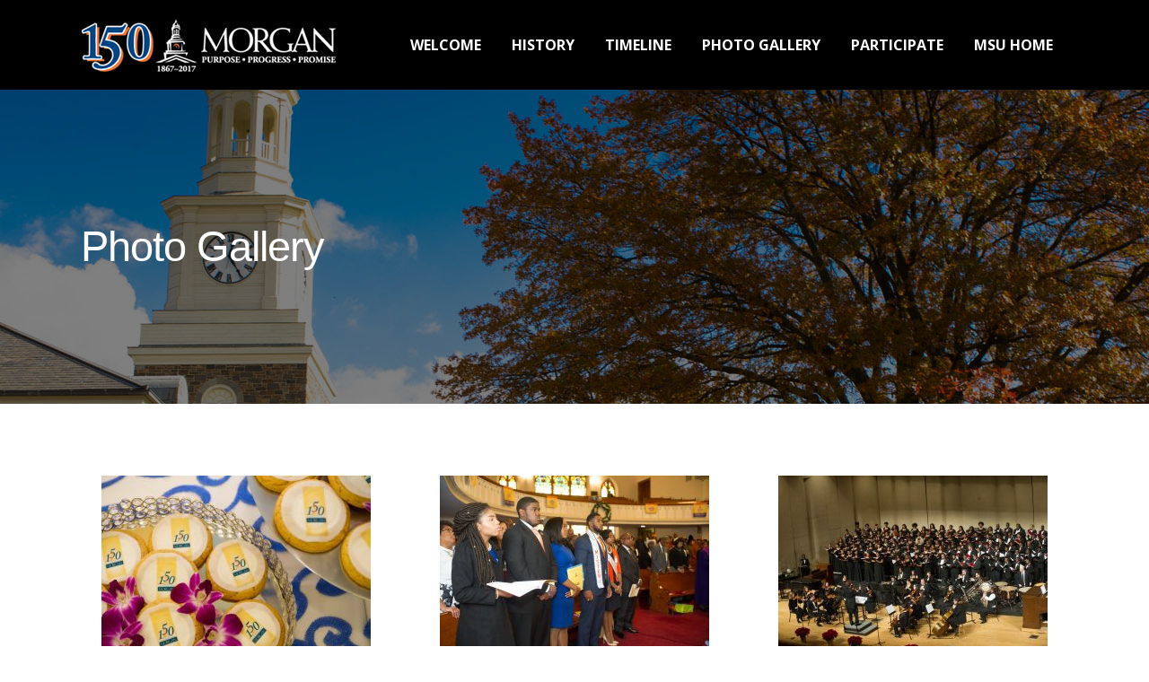

--- FILE ---
content_type: text/html; charset=UTF-8
request_url: https://www2.morgan.edu/150/photo-gallery/
body_size: 12477
content:
	<!DOCTYPE html>
<html lang="en">
<head>
	<meta charset="UTF-8" />
	
				<meta name="viewport" content="width=device-width,initial-scale=1,user-scalable=no">
		
            
                        <link rel="shortcut icon" type="image/x-icon" href="http://www2.morgan.edu/150/wp-content/uploads/2023/11/150-favico-2.jpg">
            <link rel="apple-touch-icon" href="http://www2.morgan.edu/150/wp-content/uploads/2023/11/150-favico-2.jpg"/>
        
	<link rel="profile" href="http://gmpg.org/xfn/11" />
	<link rel="pingback" href="https://www2.morgan.edu/150/xmlrpc.php" />

	<title>150th | Photo Gallery</title>
<meta name='robots' content='max-image-preview:large' />
<link rel='dns-prefetch' href='//fonts.googleapis.com' />
<link rel="alternate" type="application/rss+xml" title="150th &raquo; Feed" href="https://www2.morgan.edu/150/feed/" />
<link rel="alternate" type="application/rss+xml" title="150th &raquo; Comments Feed" href="https://www2.morgan.edu/150/comments/feed/" />
<link rel="alternate" title="oEmbed (JSON)" type="application/json+oembed" href="https://www2.morgan.edu/150/wp-json/oembed/1.0/embed?url=https%3A%2F%2Fwww2.morgan.edu%2F150%2Fphoto-gallery%2F" />
<link rel="alternate" title="oEmbed (XML)" type="text/xml+oembed" href="https://www2.morgan.edu/150/wp-json/oembed/1.0/embed?url=https%3A%2F%2Fwww2.morgan.edu%2F150%2Fphoto-gallery%2F&#038;format=xml" />
<style id='wp-img-auto-sizes-contain-inline-css' type='text/css'>
img:is([sizes=auto i],[sizes^="auto," i]){contain-intrinsic-size:3000px 1500px}
/*# sourceURL=wp-img-auto-sizes-contain-inline-css */
</style>
<link rel='stylesheet' id='layerslider-css' href='https://www2.morgan.edu/150/wp-content/plugins/LayerSlider/assets/static/layerslider/css/layerslider.css?ver=7.7.8' type='text/css' media='all' />
<style id='wp-emoji-styles-inline-css' type='text/css'>

	img.wp-smiley, img.emoji {
		display: inline !important;
		border: none !important;
		box-shadow: none !important;
		height: 1em !important;
		width: 1em !important;
		margin: 0 0.07em !important;
		vertical-align: -0.1em !important;
		background: none !important;
		padding: 0 !important;
	}
/*# sourceURL=wp-emoji-styles-inline-css */
</style>
<style id='wp-block-library-inline-css' type='text/css'>
:root{--wp-block-synced-color:#7a00df;--wp-block-synced-color--rgb:122,0,223;--wp-bound-block-color:var(--wp-block-synced-color);--wp-editor-canvas-background:#ddd;--wp-admin-theme-color:#007cba;--wp-admin-theme-color--rgb:0,124,186;--wp-admin-theme-color-darker-10:#006ba1;--wp-admin-theme-color-darker-10--rgb:0,107,160.5;--wp-admin-theme-color-darker-20:#005a87;--wp-admin-theme-color-darker-20--rgb:0,90,135;--wp-admin-border-width-focus:2px}@media (min-resolution:192dpi){:root{--wp-admin-border-width-focus:1.5px}}.wp-element-button{cursor:pointer}:root .has-very-light-gray-background-color{background-color:#eee}:root .has-very-dark-gray-background-color{background-color:#313131}:root .has-very-light-gray-color{color:#eee}:root .has-very-dark-gray-color{color:#313131}:root .has-vivid-green-cyan-to-vivid-cyan-blue-gradient-background{background:linear-gradient(135deg,#00d084,#0693e3)}:root .has-purple-crush-gradient-background{background:linear-gradient(135deg,#34e2e4,#4721fb 50%,#ab1dfe)}:root .has-hazy-dawn-gradient-background{background:linear-gradient(135deg,#faaca8,#dad0ec)}:root .has-subdued-olive-gradient-background{background:linear-gradient(135deg,#fafae1,#67a671)}:root .has-atomic-cream-gradient-background{background:linear-gradient(135deg,#fdd79a,#004a59)}:root .has-nightshade-gradient-background{background:linear-gradient(135deg,#330968,#31cdcf)}:root .has-midnight-gradient-background{background:linear-gradient(135deg,#020381,#2874fc)}:root{--wp--preset--font-size--normal:16px;--wp--preset--font-size--huge:42px}.has-regular-font-size{font-size:1em}.has-larger-font-size{font-size:2.625em}.has-normal-font-size{font-size:var(--wp--preset--font-size--normal)}.has-huge-font-size{font-size:var(--wp--preset--font-size--huge)}.has-text-align-center{text-align:center}.has-text-align-left{text-align:left}.has-text-align-right{text-align:right}.has-fit-text{white-space:nowrap!important}#end-resizable-editor-section{display:none}.aligncenter{clear:both}.items-justified-left{justify-content:flex-start}.items-justified-center{justify-content:center}.items-justified-right{justify-content:flex-end}.items-justified-space-between{justify-content:space-between}.screen-reader-text{border:0;clip-path:inset(50%);height:1px;margin:-1px;overflow:hidden;padding:0;position:absolute;width:1px;word-wrap:normal!important}.screen-reader-text:focus{background-color:#ddd;clip-path:none;color:#444;display:block;font-size:1em;height:auto;left:5px;line-height:normal;padding:15px 23px 14px;text-decoration:none;top:5px;width:auto;z-index:100000}html :where(.has-border-color){border-style:solid}html :where([style*=border-top-color]){border-top-style:solid}html :where([style*=border-right-color]){border-right-style:solid}html :where([style*=border-bottom-color]){border-bottom-style:solid}html :where([style*=border-left-color]){border-left-style:solid}html :where([style*=border-width]){border-style:solid}html :where([style*=border-top-width]){border-top-style:solid}html :where([style*=border-right-width]){border-right-style:solid}html :where([style*=border-bottom-width]){border-bottom-style:solid}html :where([style*=border-left-width]){border-left-style:solid}html :where(img[class*=wp-image-]){height:auto;max-width:100%}:where(figure){margin:0 0 1em}html :where(.is-position-sticky){--wp-admin--admin-bar--position-offset:var(--wp-admin--admin-bar--height,0px)}@media screen and (max-width:600px){html :where(.is-position-sticky){--wp-admin--admin-bar--position-offset:0px}}

/*# sourceURL=wp-block-library-inline-css */
</style><style id='wp-block-image-inline-css' type='text/css'>
.wp-block-image>a,.wp-block-image>figure>a{display:inline-block}.wp-block-image img{box-sizing:border-box;height:auto;max-width:100%;vertical-align:bottom}@media not (prefers-reduced-motion){.wp-block-image img.hide{visibility:hidden}.wp-block-image img.show{animation:show-content-image .4s}}.wp-block-image[style*=border-radius] img,.wp-block-image[style*=border-radius]>a{border-radius:inherit}.wp-block-image.has-custom-border img{box-sizing:border-box}.wp-block-image.aligncenter{text-align:center}.wp-block-image.alignfull>a,.wp-block-image.alignwide>a{width:100%}.wp-block-image.alignfull img,.wp-block-image.alignwide img{height:auto;width:100%}.wp-block-image .aligncenter,.wp-block-image .alignleft,.wp-block-image .alignright,.wp-block-image.aligncenter,.wp-block-image.alignleft,.wp-block-image.alignright{display:table}.wp-block-image .aligncenter>figcaption,.wp-block-image .alignleft>figcaption,.wp-block-image .alignright>figcaption,.wp-block-image.aligncenter>figcaption,.wp-block-image.alignleft>figcaption,.wp-block-image.alignright>figcaption{caption-side:bottom;display:table-caption}.wp-block-image .alignleft{float:left;margin:.5em 1em .5em 0}.wp-block-image .alignright{float:right;margin:.5em 0 .5em 1em}.wp-block-image .aligncenter{margin-left:auto;margin-right:auto}.wp-block-image :where(figcaption){margin-bottom:1em;margin-top:.5em}.wp-block-image.is-style-circle-mask img{border-radius:9999px}@supports ((-webkit-mask-image:none) or (mask-image:none)) or (-webkit-mask-image:none){.wp-block-image.is-style-circle-mask img{border-radius:0;-webkit-mask-image:url('data:image/svg+xml;utf8,<svg viewBox="0 0 100 100" xmlns="http://www.w3.org/2000/svg"><circle cx="50" cy="50" r="50"/></svg>');mask-image:url('data:image/svg+xml;utf8,<svg viewBox="0 0 100 100" xmlns="http://www.w3.org/2000/svg"><circle cx="50" cy="50" r="50"/></svg>');mask-mode:alpha;-webkit-mask-position:center;mask-position:center;-webkit-mask-repeat:no-repeat;mask-repeat:no-repeat;-webkit-mask-size:contain;mask-size:contain}}:root :where(.wp-block-image.is-style-rounded img,.wp-block-image .is-style-rounded img){border-radius:9999px}.wp-block-image figure{margin:0}.wp-lightbox-container{display:flex;flex-direction:column;position:relative}.wp-lightbox-container img{cursor:zoom-in}.wp-lightbox-container img:hover+button{opacity:1}.wp-lightbox-container button{align-items:center;backdrop-filter:blur(16px) saturate(180%);background-color:#5a5a5a40;border:none;border-radius:4px;cursor:zoom-in;display:flex;height:20px;justify-content:center;opacity:0;padding:0;position:absolute;right:16px;text-align:center;top:16px;width:20px;z-index:100}@media not (prefers-reduced-motion){.wp-lightbox-container button{transition:opacity .2s ease}}.wp-lightbox-container button:focus-visible{outline:3px auto #5a5a5a40;outline:3px auto -webkit-focus-ring-color;outline-offset:3px}.wp-lightbox-container button:hover{cursor:pointer;opacity:1}.wp-lightbox-container button:focus{opacity:1}.wp-lightbox-container button:focus,.wp-lightbox-container button:hover,.wp-lightbox-container button:not(:hover):not(:active):not(.has-background){background-color:#5a5a5a40;border:none}.wp-lightbox-overlay{box-sizing:border-box;cursor:zoom-out;height:100vh;left:0;overflow:hidden;position:fixed;top:0;visibility:hidden;width:100%;z-index:100000}.wp-lightbox-overlay .close-button{align-items:center;cursor:pointer;display:flex;justify-content:center;min-height:40px;min-width:40px;padding:0;position:absolute;right:calc(env(safe-area-inset-right) + 16px);top:calc(env(safe-area-inset-top) + 16px);z-index:5000000}.wp-lightbox-overlay .close-button:focus,.wp-lightbox-overlay .close-button:hover,.wp-lightbox-overlay .close-button:not(:hover):not(:active):not(.has-background){background:none;border:none}.wp-lightbox-overlay .lightbox-image-container{height:var(--wp--lightbox-container-height);left:50%;overflow:hidden;position:absolute;top:50%;transform:translate(-50%,-50%);transform-origin:top left;width:var(--wp--lightbox-container-width);z-index:9999999999}.wp-lightbox-overlay .wp-block-image{align-items:center;box-sizing:border-box;display:flex;height:100%;justify-content:center;margin:0;position:relative;transform-origin:0 0;width:100%;z-index:3000000}.wp-lightbox-overlay .wp-block-image img{height:var(--wp--lightbox-image-height);min-height:var(--wp--lightbox-image-height);min-width:var(--wp--lightbox-image-width);width:var(--wp--lightbox-image-width)}.wp-lightbox-overlay .wp-block-image figcaption{display:none}.wp-lightbox-overlay button{background:none;border:none}.wp-lightbox-overlay .scrim{background-color:#fff;height:100%;opacity:.9;position:absolute;width:100%;z-index:2000000}.wp-lightbox-overlay.active{visibility:visible}@media not (prefers-reduced-motion){.wp-lightbox-overlay.active{animation:turn-on-visibility .25s both}.wp-lightbox-overlay.active img{animation:turn-on-visibility .35s both}.wp-lightbox-overlay.show-closing-animation:not(.active){animation:turn-off-visibility .35s both}.wp-lightbox-overlay.show-closing-animation:not(.active) img{animation:turn-off-visibility .25s both}.wp-lightbox-overlay.zoom.active{animation:none;opacity:1;visibility:visible}.wp-lightbox-overlay.zoom.active .lightbox-image-container{animation:lightbox-zoom-in .4s}.wp-lightbox-overlay.zoom.active .lightbox-image-container img{animation:none}.wp-lightbox-overlay.zoom.active .scrim{animation:turn-on-visibility .4s forwards}.wp-lightbox-overlay.zoom.show-closing-animation:not(.active){animation:none}.wp-lightbox-overlay.zoom.show-closing-animation:not(.active) .lightbox-image-container{animation:lightbox-zoom-out .4s}.wp-lightbox-overlay.zoom.show-closing-animation:not(.active) .lightbox-image-container img{animation:none}.wp-lightbox-overlay.zoom.show-closing-animation:not(.active) .scrim{animation:turn-off-visibility .4s forwards}}@keyframes show-content-image{0%{visibility:hidden}99%{visibility:hidden}to{visibility:visible}}@keyframes turn-on-visibility{0%{opacity:0}to{opacity:1}}@keyframes turn-off-visibility{0%{opacity:1;visibility:visible}99%{opacity:0;visibility:visible}to{opacity:0;visibility:hidden}}@keyframes lightbox-zoom-in{0%{transform:translate(calc((-100vw + var(--wp--lightbox-scrollbar-width))/2 + var(--wp--lightbox-initial-left-position)),calc(-50vh + var(--wp--lightbox-initial-top-position))) scale(var(--wp--lightbox-scale))}to{transform:translate(-50%,-50%) scale(1)}}@keyframes lightbox-zoom-out{0%{transform:translate(-50%,-50%) scale(1);visibility:visible}99%{visibility:visible}to{transform:translate(calc((-100vw + var(--wp--lightbox-scrollbar-width))/2 + var(--wp--lightbox-initial-left-position)),calc(-50vh + var(--wp--lightbox-initial-top-position))) scale(var(--wp--lightbox-scale));visibility:hidden}}
/*# sourceURL=https://www2.morgan.edu/150/wp-includes/blocks/image/style.min.css */
</style>
<style id='wp-block-paragraph-inline-css' type='text/css'>
.is-small-text{font-size:.875em}.is-regular-text{font-size:1em}.is-large-text{font-size:2.25em}.is-larger-text{font-size:3em}.has-drop-cap:not(:focus):first-letter{float:left;font-size:8.4em;font-style:normal;font-weight:100;line-height:.68;margin:.05em .1em 0 0;text-transform:uppercase}body.rtl .has-drop-cap:not(:focus):first-letter{float:none;margin-left:.1em}p.has-drop-cap.has-background{overflow:hidden}:root :where(p.has-background){padding:1.25em 2.375em}:where(p.has-text-color:not(.has-link-color)) a{color:inherit}p.has-text-align-left[style*="writing-mode:vertical-lr"],p.has-text-align-right[style*="writing-mode:vertical-rl"]{rotate:180deg}
/*# sourceURL=https://www2.morgan.edu/150/wp-includes/blocks/paragraph/style.min.css */
</style>
<style id='wp-block-spacer-inline-css' type='text/css'>
.wp-block-spacer{clear:both}
/*# sourceURL=https://www2.morgan.edu/150/wp-includes/blocks/spacer/style.min.css */
</style>
<style id='global-styles-inline-css' type='text/css'>
:root{--wp--preset--aspect-ratio--square: 1;--wp--preset--aspect-ratio--4-3: 4/3;--wp--preset--aspect-ratio--3-4: 3/4;--wp--preset--aspect-ratio--3-2: 3/2;--wp--preset--aspect-ratio--2-3: 2/3;--wp--preset--aspect-ratio--16-9: 16/9;--wp--preset--aspect-ratio--9-16: 9/16;--wp--preset--color--black: #000000;--wp--preset--color--cyan-bluish-gray: #abb8c3;--wp--preset--color--white: #ffffff;--wp--preset--color--pale-pink: #f78da7;--wp--preset--color--vivid-red: #cf2e2e;--wp--preset--color--luminous-vivid-orange: #ff6900;--wp--preset--color--luminous-vivid-amber: #fcb900;--wp--preset--color--light-green-cyan: #7bdcb5;--wp--preset--color--vivid-green-cyan: #00d084;--wp--preset--color--pale-cyan-blue: #8ed1fc;--wp--preset--color--vivid-cyan-blue: #0693e3;--wp--preset--color--vivid-purple: #9b51e0;--wp--preset--gradient--vivid-cyan-blue-to-vivid-purple: linear-gradient(135deg,rgb(6,147,227) 0%,rgb(155,81,224) 100%);--wp--preset--gradient--light-green-cyan-to-vivid-green-cyan: linear-gradient(135deg,rgb(122,220,180) 0%,rgb(0,208,130) 100%);--wp--preset--gradient--luminous-vivid-amber-to-luminous-vivid-orange: linear-gradient(135deg,rgb(252,185,0) 0%,rgb(255,105,0) 100%);--wp--preset--gradient--luminous-vivid-orange-to-vivid-red: linear-gradient(135deg,rgb(255,105,0) 0%,rgb(207,46,46) 100%);--wp--preset--gradient--very-light-gray-to-cyan-bluish-gray: linear-gradient(135deg,rgb(238,238,238) 0%,rgb(169,184,195) 100%);--wp--preset--gradient--cool-to-warm-spectrum: linear-gradient(135deg,rgb(74,234,220) 0%,rgb(151,120,209) 20%,rgb(207,42,186) 40%,rgb(238,44,130) 60%,rgb(251,105,98) 80%,rgb(254,248,76) 100%);--wp--preset--gradient--blush-light-purple: linear-gradient(135deg,rgb(255,206,236) 0%,rgb(152,150,240) 100%);--wp--preset--gradient--blush-bordeaux: linear-gradient(135deg,rgb(254,205,165) 0%,rgb(254,45,45) 50%,rgb(107,0,62) 100%);--wp--preset--gradient--luminous-dusk: linear-gradient(135deg,rgb(255,203,112) 0%,rgb(199,81,192) 50%,rgb(65,88,208) 100%);--wp--preset--gradient--pale-ocean: linear-gradient(135deg,rgb(255,245,203) 0%,rgb(182,227,212) 50%,rgb(51,167,181) 100%);--wp--preset--gradient--electric-grass: linear-gradient(135deg,rgb(202,248,128) 0%,rgb(113,206,126) 100%);--wp--preset--gradient--midnight: linear-gradient(135deg,rgb(2,3,129) 0%,rgb(40,116,252) 100%);--wp--preset--font-size--small: 13px;--wp--preset--font-size--medium: 20px;--wp--preset--font-size--large: 36px;--wp--preset--font-size--x-large: 42px;--wp--preset--spacing--20: 0.44rem;--wp--preset--spacing--30: 0.67rem;--wp--preset--spacing--40: 1rem;--wp--preset--spacing--50: 1.5rem;--wp--preset--spacing--60: 2.25rem;--wp--preset--spacing--70: 3.38rem;--wp--preset--spacing--80: 5.06rem;--wp--preset--shadow--natural: 6px 6px 9px rgba(0, 0, 0, 0.2);--wp--preset--shadow--deep: 12px 12px 50px rgba(0, 0, 0, 0.4);--wp--preset--shadow--sharp: 6px 6px 0px rgba(0, 0, 0, 0.2);--wp--preset--shadow--outlined: 6px 6px 0px -3px rgb(255, 255, 255), 6px 6px rgb(0, 0, 0);--wp--preset--shadow--crisp: 6px 6px 0px rgb(0, 0, 0);}:where(.is-layout-flex){gap: 0.5em;}:where(.is-layout-grid){gap: 0.5em;}body .is-layout-flex{display: flex;}.is-layout-flex{flex-wrap: wrap;align-items: center;}.is-layout-flex > :is(*, div){margin: 0;}body .is-layout-grid{display: grid;}.is-layout-grid > :is(*, div){margin: 0;}:where(.wp-block-columns.is-layout-flex){gap: 2em;}:where(.wp-block-columns.is-layout-grid){gap: 2em;}:where(.wp-block-post-template.is-layout-flex){gap: 1.25em;}:where(.wp-block-post-template.is-layout-grid){gap: 1.25em;}.has-black-color{color: var(--wp--preset--color--black) !important;}.has-cyan-bluish-gray-color{color: var(--wp--preset--color--cyan-bluish-gray) !important;}.has-white-color{color: var(--wp--preset--color--white) !important;}.has-pale-pink-color{color: var(--wp--preset--color--pale-pink) !important;}.has-vivid-red-color{color: var(--wp--preset--color--vivid-red) !important;}.has-luminous-vivid-orange-color{color: var(--wp--preset--color--luminous-vivid-orange) !important;}.has-luminous-vivid-amber-color{color: var(--wp--preset--color--luminous-vivid-amber) !important;}.has-light-green-cyan-color{color: var(--wp--preset--color--light-green-cyan) !important;}.has-vivid-green-cyan-color{color: var(--wp--preset--color--vivid-green-cyan) !important;}.has-pale-cyan-blue-color{color: var(--wp--preset--color--pale-cyan-blue) !important;}.has-vivid-cyan-blue-color{color: var(--wp--preset--color--vivid-cyan-blue) !important;}.has-vivid-purple-color{color: var(--wp--preset--color--vivid-purple) !important;}.has-black-background-color{background-color: var(--wp--preset--color--black) !important;}.has-cyan-bluish-gray-background-color{background-color: var(--wp--preset--color--cyan-bluish-gray) !important;}.has-white-background-color{background-color: var(--wp--preset--color--white) !important;}.has-pale-pink-background-color{background-color: var(--wp--preset--color--pale-pink) !important;}.has-vivid-red-background-color{background-color: var(--wp--preset--color--vivid-red) !important;}.has-luminous-vivid-orange-background-color{background-color: var(--wp--preset--color--luminous-vivid-orange) !important;}.has-luminous-vivid-amber-background-color{background-color: var(--wp--preset--color--luminous-vivid-amber) !important;}.has-light-green-cyan-background-color{background-color: var(--wp--preset--color--light-green-cyan) !important;}.has-vivid-green-cyan-background-color{background-color: var(--wp--preset--color--vivid-green-cyan) !important;}.has-pale-cyan-blue-background-color{background-color: var(--wp--preset--color--pale-cyan-blue) !important;}.has-vivid-cyan-blue-background-color{background-color: var(--wp--preset--color--vivid-cyan-blue) !important;}.has-vivid-purple-background-color{background-color: var(--wp--preset--color--vivid-purple) !important;}.has-black-border-color{border-color: var(--wp--preset--color--black) !important;}.has-cyan-bluish-gray-border-color{border-color: var(--wp--preset--color--cyan-bluish-gray) !important;}.has-white-border-color{border-color: var(--wp--preset--color--white) !important;}.has-pale-pink-border-color{border-color: var(--wp--preset--color--pale-pink) !important;}.has-vivid-red-border-color{border-color: var(--wp--preset--color--vivid-red) !important;}.has-luminous-vivid-orange-border-color{border-color: var(--wp--preset--color--luminous-vivid-orange) !important;}.has-luminous-vivid-amber-border-color{border-color: var(--wp--preset--color--luminous-vivid-amber) !important;}.has-light-green-cyan-border-color{border-color: var(--wp--preset--color--light-green-cyan) !important;}.has-vivid-green-cyan-border-color{border-color: var(--wp--preset--color--vivid-green-cyan) !important;}.has-pale-cyan-blue-border-color{border-color: var(--wp--preset--color--pale-cyan-blue) !important;}.has-vivid-cyan-blue-border-color{border-color: var(--wp--preset--color--vivid-cyan-blue) !important;}.has-vivid-purple-border-color{border-color: var(--wp--preset--color--vivid-purple) !important;}.has-vivid-cyan-blue-to-vivid-purple-gradient-background{background: var(--wp--preset--gradient--vivid-cyan-blue-to-vivid-purple) !important;}.has-light-green-cyan-to-vivid-green-cyan-gradient-background{background: var(--wp--preset--gradient--light-green-cyan-to-vivid-green-cyan) !important;}.has-luminous-vivid-amber-to-luminous-vivid-orange-gradient-background{background: var(--wp--preset--gradient--luminous-vivid-amber-to-luminous-vivid-orange) !important;}.has-luminous-vivid-orange-to-vivid-red-gradient-background{background: var(--wp--preset--gradient--luminous-vivid-orange-to-vivid-red) !important;}.has-very-light-gray-to-cyan-bluish-gray-gradient-background{background: var(--wp--preset--gradient--very-light-gray-to-cyan-bluish-gray) !important;}.has-cool-to-warm-spectrum-gradient-background{background: var(--wp--preset--gradient--cool-to-warm-spectrum) !important;}.has-blush-light-purple-gradient-background{background: var(--wp--preset--gradient--blush-light-purple) !important;}.has-blush-bordeaux-gradient-background{background: var(--wp--preset--gradient--blush-bordeaux) !important;}.has-luminous-dusk-gradient-background{background: var(--wp--preset--gradient--luminous-dusk) !important;}.has-pale-ocean-gradient-background{background: var(--wp--preset--gradient--pale-ocean) !important;}.has-electric-grass-gradient-background{background: var(--wp--preset--gradient--electric-grass) !important;}.has-midnight-gradient-background{background: var(--wp--preset--gradient--midnight) !important;}.has-small-font-size{font-size: var(--wp--preset--font-size--small) !important;}.has-medium-font-size{font-size: var(--wp--preset--font-size--medium) !important;}.has-large-font-size{font-size: var(--wp--preset--font-size--large) !important;}.has-x-large-font-size{font-size: var(--wp--preset--font-size--x-large) !important;}
/*# sourceURL=global-styles-inline-css */
</style>

<style id='classic-theme-styles-inline-css' type='text/css'>
/*! This file is auto-generated */
.wp-block-button__link{color:#fff;background-color:#32373c;border-radius:9999px;box-shadow:none;text-decoration:none;padding:calc(.667em + 2px) calc(1.333em + 2px);font-size:1.125em}.wp-block-file__button{background:#32373c;color:#fff;text-decoration:none}
/*# sourceURL=/wp-includes/css/classic-themes.min.css */
</style>
<link rel='stylesheet' id='mediaelement-css' href='https://www2.morgan.edu/150/wp-includes/js/mediaelement/mediaelementplayer-legacy.min.css?ver=4.2.17' type='text/css' media='all' />
<link rel='stylesheet' id='wp-mediaelement-css' href='https://www2.morgan.edu/150/wp-includes/js/mediaelement/wp-mediaelement.min.css?ver=6.9' type='text/css' media='all' />
<link rel='stylesheet' id='bridge-default-style-css' href='https://www2.morgan.edu/150/wp-content/themes/50by25_18-1/style.css?ver=6.9' type='text/css' media='all' />
<link rel='stylesheet' id='bridge-qode-font_awesome-css' href='https://www2.morgan.edu/150/wp-content/themes/50by25_18-1/css/font-awesome/css/font-awesome.min.css?ver=6.9' type='text/css' media='all' />
<link rel='stylesheet' id='bridge-qode-font_elegant-css' href='https://www2.morgan.edu/150/wp-content/themes/50by25_18-1/css/elegant-icons/style.min.css?ver=6.9' type='text/css' media='all' />
<link rel='stylesheet' id='bridge-qode-linea_icons-css' href='https://www2.morgan.edu/150/wp-content/themes/50by25_18-1/css/linea-icons/style.css?ver=6.9' type='text/css' media='all' />
<link rel='stylesheet' id='bridge-qode-dripicons-css' href='https://www2.morgan.edu/150/wp-content/themes/50by25_18-1/css/dripicons/dripicons.css?ver=6.9' type='text/css' media='all' />
<link rel='stylesheet' id='bridge-stylesheet-css' href='https://www2.morgan.edu/150/wp-content/themes/50by25_18-1/css/stylesheet.min.css?ver=6.9' type='text/css' media='all' />
<style id='bridge-stylesheet-inline-css' type='text/css'>
   .page-id-87.disabled_footer_top .footer_top_holder, .page-id-87.disabled_footer_bottom .footer_bottom_holder { display: none;}


/*# sourceURL=bridge-stylesheet-inline-css */
</style>
<link rel='stylesheet' id='bridge-print-css' href='https://www2.morgan.edu/150/wp-content/themes/50by25_18-1/css/print.css?ver=6.9' type='text/css' media='all' />
<link rel='stylesheet' id='bridge-style-dynamic-css' href='https://www2.morgan.edu/150/wp-content/themes/50by25_18-1/css/style_dynamic_callback.php?ver=6.9' type='text/css' media='all' />
<link rel='stylesheet' id='bridge-responsive-css' href='https://www2.morgan.edu/150/wp-content/themes/50by25_18-1/css/responsive.min.css?ver=6.9' type='text/css' media='all' />
<link rel='stylesheet' id='bridge-style-dynamic-responsive-css' href='https://www2.morgan.edu/150/wp-content/themes/50by25_18-1/css/style_dynamic_responsive_callback.php?ver=6.9' type='text/css' media='all' />
<link rel='stylesheet' id='js_composer_front-css' href='https://www2.morgan.edu/150/wp-content/plugins/js_composer/assets/css/js_composer.min.css?ver=6.3.0' type='text/css' media='all' />
<link rel='stylesheet' id='bridge-style-handle-google-fonts-css' href='https://fonts.googleapis.com/css?family=Raleway%3A100%2C200%2C300%2C400%2C500%2C600%2C700%2C800%2C900%2C300italic%2C400italic%2C700italic%7COpen+Sans%3A100%2C200%2C300%2C400%2C500%2C600%2C700%2C800%2C900%2C300italic%2C400italic%2C700italic&#038;subset=latin%2Clatin-ext&#038;ver=1.0.0' type='text/css' media='all' />
<script type="text/javascript" src="https://www2.morgan.edu/150/wp-includes/js/jquery/jquery.min.js?ver=3.7.1" id="jquery-core-js"></script>
<script type="text/javascript" src="https://www2.morgan.edu/150/wp-includes/js/jquery/jquery-migrate.min.js?ver=3.4.1" id="jquery-migrate-js"></script>
<script type="text/javascript" id="layerslider-utils-js-extra">
/* <![CDATA[ */
var LS_Meta = {"v":"7.7.8","fixGSAP":"1"};
//# sourceURL=layerslider-utils-js-extra
/* ]]> */
</script>
<script type="text/javascript" src="https://www2.morgan.edu/150/wp-content/plugins/LayerSlider/assets/static/layerslider/js/layerslider.utils.js?ver=7.7.8" id="layerslider-utils-js"></script>
<script type="text/javascript" src="https://www2.morgan.edu/150/wp-content/plugins/LayerSlider/assets/static/layerslider/js/layerslider.kreaturamedia.jquery.js?ver=7.7.8" id="layerslider-js"></script>
<script type="text/javascript" src="https://www2.morgan.edu/150/wp-content/plugins/LayerSlider/assets/static/layerslider/js/layerslider.transitions.js?ver=7.7.8" id="layerslider-transitions-js"></script>
<meta name="generator" content="Powered by LayerSlider 7.7.8 - Build Heros, Sliders, and Popups. Create Animations and Beautiful, Rich Web Content as Easy as Never Before on WordPress." />
<!-- LayerSlider updates and docs at: https://layerslider.com -->
<link rel="https://api.w.org/" href="https://www2.morgan.edu/150/wp-json/" /><link rel="alternate" title="JSON" type="application/json" href="https://www2.morgan.edu/150/wp-json/wp/v2/pages/87" /><link rel="EditURI" type="application/rsd+xml" title="RSD" href="https://www2.morgan.edu/150/xmlrpc.php?rsd" />
<meta name="generator" content="WordPress 6.9" />
<link rel="canonical" href="https://www2.morgan.edu/150/photo-gallery/" />
<link rel='shortlink' href='https://www2.morgan.edu/150/?p=87' />
<meta name="generator" content="Powered by WPBakery Page Builder - drag and drop page builder for WordPress."/>
<noscript><style> .wpb_animate_when_almost_visible { opacity: 1; }</style></noscript></head>

<body class="wp-singular page-template-default page page-id-87 page-parent wp-theme-50by25_18-1 bridge-core-1.0.5  qode-theme-ver-18.1 qode-theme-50by25 disabled_footer_top qode_header_in_grid wpb-js-composer js-comp-ver-6.3.0 vc_responsive" itemscope itemtype="http://schema.org/WebPage">




<div class="wrapper">
	<div class="wrapper_inner">

    
		<!-- Google Analytics start -->
				<!-- Google Analytics end -->

		
	<header class=" scroll_header_top_area  regular page_header">
    <div class="header_inner clearfix">
                <div class="header_top_bottom_holder">
            
            <div class="header_bottom clearfix" style='' >
                                <div class="container">
                    <div class="container_inner clearfix">
                                                    
                            <div class="header_inner_left">
                                									<div class="mobile_menu_button">
		<span>
			<i class="qode_icon_font_awesome fa fa-bars " ></i>		</span>
	</div>
                                <div class="logo_wrapper" >
	<div class="q_logo">
		<a itemprop="url" href="https://www2.morgan.edu/150/" >
             <img itemprop="image" class="normal" src="http://www2.morgan.edu/150/wp-content/uploads/2023/11/logo150.png" alt="Logo"> 			 <img itemprop="image" class="light" src="http://www2.morgan.edu/150/wp-content/uploads/2023/11/logo150.png" alt="Logo"/> 			 <img itemprop="image" class="dark" src="http://www2.morgan.edu/150/wp-content/uploads/2023/11/logo150.png" alt="Logo"/> 			 <img itemprop="image" class="sticky" src="http://www2.morgan.edu/150/wp-content/uploads/2023/11/logo150.png" alt="Logo"/> 			 <img itemprop="image" class="mobile" src="http://www2.morgan.edu/150/wp-content/uploads/2023/11/logo150.png" alt="Logo"/> 					</a>
	</div>
	</div>                                                            </div>
                                                                    <div class="header_inner_right">
                                        <div class="side_menu_button_wrapper right">
                                                                                                                                    <div class="side_menu_button">
                                                                                                                                                                                            </div>
                                        </div>
                                    </div>
                                
                                
                                <nav class="main_menu drop_down right">
                                    <ul id="menu-main" class=""><li id="nav-menu-item-23" class="menu-item menu-item-type-custom menu-item-object-custom menu-item-has-children  has_sub narrow"><a href="#" class=""><i class="menu_icon blank fa"></i><span>Welcome</span><span class="plus"></span></a>
<div class="second"><div class="inner"><ul>
	<li id="nav-menu-item-24" class="menu-item menu-item-type-post_type menu-item-object-page "><a href="https://www2.morgan.edu/150/greetings-from-the-president/" class=""><i class="menu_icon blank fa"></i><span>Greetings from the President</span><span class="plus"></span></a></li>
	<li id="nav-menu-item-30" class="menu-item menu-item-type-post_type menu-item-object-page "><a href="https://www2.morgan.edu/150/greetings-from-the-committee/" class=""><i class="menu_icon blank fa"></i><span>Greetings from the Committee</span><span class="plus"></span></a></li>
	<li id="nav-menu-item-33" class="menu-item menu-item-type-post_type menu-item-object-page "><a href="https://www2.morgan.edu/150/planning-committee/" class=""><i class="menu_icon blank fa"></i><span>Planning Committee</span><span class="plus"></span></a></li>
	<li id="nav-menu-item-38" class="menu-item menu-item-type-post_type menu-item-object-page "><a href="https://www2.morgan.edu/150/sponsors/" class=""><i class="menu_icon blank fa"></i><span>Sponsors</span><span class="plus"></span></a></li>
</ul></div></div>
</li>
<li id="nav-menu-item-55" class="menu-item menu-item-type-post_type menu-item-object-page  narrow"><a href="https://www2.morgan.edu/150/history/" class=""><i class="menu_icon blank fa"></i><span>History</span><span class="plus"></span></a></li>
<li id="nav-menu-item-58" class="menu-item menu-item-type-post_type menu-item-object-page  narrow"><a href="https://www2.morgan.edu/150/timeline/" class=""><i class="menu_icon blank fa"></i><span>Timeline</span><span class="plus"></span></a></li>
<li id="nav-menu-item-89" class="menu-item menu-item-type-post_type menu-item-object-page current-menu-item page_item page-item-87 current_page_item active narrow"><a href="https://www2.morgan.edu/150/photo-gallery/" class=" current "><i class="menu_icon blank fa"></i><span>Photo Gallery</span><span class="plus"></span></a></li>
<li id="nav-menu-item-59" class="menu-item menu-item-type-custom menu-item-object-custom menu-item-has-children  has_sub narrow"><a href="#" class=""><i class="menu_icon blank fa"></i><span>Participate</span><span class="plus"></span></a>
<div class="second"><div class="inner"><ul>
	<li id="nav-menu-item-60" class="menu-item menu-item-type-custom menu-item-object-custom "><a href="https://givetomorgan.org/commemorative-brick/" class=""><i class="menu_icon blank fa"></i><span>Brick Campaign</span><span class="plus"></span></a></li>
</ul></div></div>
</li>
<li id="nav-menu-item-61" class="menu-item menu-item-type-custom menu-item-object-custom  narrow"><a href="https://www.morgan.edu/" class=""><i class="menu_icon blank fa"></i><span>MSU Home</span><span class="plus"></span></a></li>
</ul>                                </nav>
                                							    <nav class="mobile_menu">
	<ul id="menu-main-1" class=""><li id="mobile-menu-item-23" class="menu-item menu-item-type-custom menu-item-object-custom menu-item-has-children  has_sub"><a href="#" class=""><span>Welcome</span></a><span class="mobile_arrow"><i class="fa fa-angle-right"></i><i class="fa fa-angle-down"></i></span>
<ul class="sub_menu">
	<li id="mobile-menu-item-24" class="menu-item menu-item-type-post_type menu-item-object-page "><a href="https://www2.morgan.edu/150/greetings-from-the-president/" class=""><span>Greetings from the President</span></a><span class="mobile_arrow"><i class="fa fa-angle-right"></i><i class="fa fa-angle-down"></i></span></li>
	<li id="mobile-menu-item-30" class="menu-item menu-item-type-post_type menu-item-object-page "><a href="https://www2.morgan.edu/150/greetings-from-the-committee/" class=""><span>Greetings from the Committee</span></a><span class="mobile_arrow"><i class="fa fa-angle-right"></i><i class="fa fa-angle-down"></i></span></li>
	<li id="mobile-menu-item-33" class="menu-item menu-item-type-post_type menu-item-object-page "><a href="https://www2.morgan.edu/150/planning-committee/" class=""><span>Planning Committee</span></a><span class="mobile_arrow"><i class="fa fa-angle-right"></i><i class="fa fa-angle-down"></i></span></li>
	<li id="mobile-menu-item-38" class="menu-item menu-item-type-post_type menu-item-object-page "><a href="https://www2.morgan.edu/150/sponsors/" class=""><span>Sponsors</span></a><span class="mobile_arrow"><i class="fa fa-angle-right"></i><i class="fa fa-angle-down"></i></span></li>
</ul>
</li>
<li id="mobile-menu-item-55" class="menu-item menu-item-type-post_type menu-item-object-page "><a href="https://www2.morgan.edu/150/history/" class=""><span>History</span></a><span class="mobile_arrow"><i class="fa fa-angle-right"></i><i class="fa fa-angle-down"></i></span></li>
<li id="mobile-menu-item-58" class="menu-item menu-item-type-post_type menu-item-object-page "><a href="https://www2.morgan.edu/150/timeline/" class=""><span>Timeline</span></a><span class="mobile_arrow"><i class="fa fa-angle-right"></i><i class="fa fa-angle-down"></i></span></li>
<li id="mobile-menu-item-89" class="menu-item menu-item-type-post_type menu-item-object-page current-menu-item page_item page-item-87 current_page_item active"><a href="https://www2.morgan.edu/150/photo-gallery/" class=" current "><span>Photo Gallery</span></a><span class="mobile_arrow"><i class="fa fa-angle-right"></i><i class="fa fa-angle-down"></i></span></li>
<li id="mobile-menu-item-59" class="menu-item menu-item-type-custom menu-item-object-custom menu-item-has-children  has_sub"><a href="#" class=""><span>Participate</span></a><span class="mobile_arrow"><i class="fa fa-angle-right"></i><i class="fa fa-angle-down"></i></span>
<ul class="sub_menu">
	<li id="mobile-menu-item-60" class="menu-item menu-item-type-custom menu-item-object-custom "><a href="https://givetomorgan.org/commemorative-brick/" class=""><span>Brick Campaign</span></a><span class="mobile_arrow"><i class="fa fa-angle-right"></i><i class="fa fa-angle-down"></i></span></li>
</ul>
</li>
<li id="mobile-menu-item-61" class="menu-item menu-item-type-custom menu-item-object-custom "><a href="https://www.morgan.edu/" class=""><span>MSU Home</span></a><span class="mobile_arrow"><i class="fa fa-angle-right"></i><i class="fa fa-angle-down"></i></span></li>
</ul></nav>                                                                                        </div>
                    </div>
                                    </div>
            </div>
        </div>
</header>	
	
    
    
    <div class="content ">
        <div class="content_inner  ">
    			<div class="title_outer title_without_animation"    data-height="450">
		<div class="title title_size_large  position_left  has_background" style="background-size:1920px auto;background-image:url(http://www2.morgan.edu/150/wp-content/uploads/2023/11/gen_holmes.jpg);height:450px;">
			<div class="image not_responsive"><img itemprop="image" src="http://www2.morgan.edu/150/wp-content/uploads/2023/11/gen_holmes.jpg" alt="&nbsp;" /> </div>
							<div class="title_overlay" style="background-image:url('http://www2.morgan.edu/150/wp-content/uploads/2023/11/overlay-50.png');"></div>
										<div class="title_holder"  style="padding-top:100px;height:350px;">
					<div class="container">
						<div class="container_inner clearfix">
								<div class="title_subtitle_holder" >
                                                                									<div class="title_subtitle_holder_inner">
																										<h1 ><span>Photo Gallery</span></h1>
																	
																																			</div>
								                                                            </div>
						</div>
					</div>
				</div>
								</div>
			</div>
				<div class="container">
            			<div class="container_inner default_template_holder clearfix page_container_inner" >
																				<div      class="vc_row wpb_row section vc_row-fluid " style=' padding-top:50px; padding-bottom:100px; text-align:left;'><div class=" full_section_inner clearfix"><div class="wpb_column vc_column_container vc_col-sm-4"><div class="vc_column-inner"><div class="wpb_wrapper">
	<div class="wpb_single_image wpb_content_element vc_align_center">
		<div class="wpb_wrapper">
			
			<a href="https://www2.morgan.edu/150/photo-gallery/inaugural-committee-meeting/" target="_self"><div class="vc_single_image-wrapper   vc_box_border_grey"><img fetchpriority="high" decoding="async" width="300" height="200" src="https://www2.morgan.edu/150/wp-content/uploads/kick-off-16-300x200.jpg" class="vc_single_image-img attachment-medium" alt="Inaugural Sesquicentennial Celebration Committee Meeting" srcset="https://www2.morgan.edu/150/wp-content/uploads/kick-off-16-300x200.jpg 300w, https://www2.morgan.edu/150/wp-content/uploads/kick-off-16-1024x682.jpg 1024w, https://www2.morgan.edu/150/wp-content/uploads/kick-off-16-768x511.jpg 768w, https://www2.morgan.edu/150/wp-content/uploads/kick-off-16-1536x1022.jpg 1536w, https://www2.morgan.edu/150/wp-content/uploads/kick-off-16-700x466.jpg 700w, https://www2.morgan.edu/150/wp-content/uploads/kick-off-16.jpg 2048w" sizes="(max-width: 300px) 100vw, 300px" /></div></a>
		</div>
	</div>

	<div class="wpb_text_column wpb_content_element ">
		<div class="wpb_wrapper">
			<p style="text-align: center;">Inaugural Sesquicentennial Celebration Committee Meeting</p>

		</div> 
	</div> </div></div></div><div class="wpb_column vc_column_container vc_col-sm-4"><div class="vc_column-inner"><div class="wpb_wrapper">
	<div class="wpb_single_image wpb_content_element vc_align_center">
		<div class="wpb_wrapper">
			
			<a href="https://www2.morgan.edu/150/photo-gallery/sharp-street/" target="_self"><div class="vc_single_image-wrapper   vc_box_border_grey"><img decoding="async" width="300" height="200" src="https://www2.morgan.edu/150/wp-content/uploads/sharpst-121116_2830-300x200.jpg" class="vc_single_image-img attachment-medium" alt="Sharp Street Memorial United Methodist Church Worship Service" srcset="https://www2.morgan.edu/150/wp-content/uploads/sharpst-121116_2830-300x200.jpg 300w, https://www2.morgan.edu/150/wp-content/uploads/sharpst-121116_2830-1024x681.jpg 1024w, https://www2.morgan.edu/150/wp-content/uploads/sharpst-121116_2830-768x511.jpg 768w, https://www2.morgan.edu/150/wp-content/uploads/sharpst-121116_2830-1536x1022.jpg 1536w, https://www2.morgan.edu/150/wp-content/uploads/sharpst-121116_2830-2048x1363.jpg 2048w, https://www2.morgan.edu/150/wp-content/uploads/sharpst-121116_2830-700x466.jpg 700w" sizes="(max-width: 300px) 100vw, 300px" /></div></a>
		</div>
	</div>

	<div class="wpb_text_column wpb_content_element ">
		<div class="wpb_wrapper">
			<p style="text-align: center;">Sharp Street Memorial United Methodist Church Worship Service</p>

		</div> 
	</div> </div></div></div><div class="wpb_column vc_column_container vc_col-sm-4"><div class="vc_column-inner"><div class="wpb_wrapper">
	<div class="wpb_single_image wpb_content_element vc_align_center">
		<div class="wpb_wrapper">
			
			<a href="https://www2.morgan.edu/150/photo-gallery/christmas-concert/" target="_self"><div class="vc_single_image-wrapper   vc_box_border_grey"><img decoding="async" width="300" height="200" src="https://www2.morgan.edu/150/wp-content/uploads/choirxmas-3134-300x200.jpg" class="vc_single_image-img attachment-medium" alt="MSU Choir Sesquicentennial Christmas Concert" srcset="https://www2.morgan.edu/150/wp-content/uploads/choirxmas-3134-300x200.jpg 300w, https://www2.morgan.edu/150/wp-content/uploads/choirxmas-3134-1024x681.jpg 1024w, https://www2.morgan.edu/150/wp-content/uploads/choirxmas-3134-768x511.jpg 768w, https://www2.morgan.edu/150/wp-content/uploads/choirxmas-3134-1536x1022.jpg 1536w, https://www2.morgan.edu/150/wp-content/uploads/choirxmas-3134-2048x1363.jpg 2048w, https://www2.morgan.edu/150/wp-content/uploads/choirxmas-3134-700x466.jpg 700w" sizes="(max-width: 300px) 100vw, 300px" /></div></a>
		</div>
	</div>

	<div class="wpb_text_column wpb_content_element ">
		<div class="wpb_wrapper">
			<p style="text-align: center;">MSU Choir Sesquicentennial Christmas Concert</p>

		</div> 
	</div> </div></div></div></div></div><div      class="vc_row wpb_row section vc_row-fluid " style=' text-align:left;'><div class=" full_section_inner clearfix"><div class="wpb_column vc_column_container vc_col-sm-4"><div class="vc_column-inner"><div class="wpb_wrapper">
	<div class="wpb_single_image wpb_content_element vc_align_center">
		<div class="wpb_wrapper">
			
			<a href="https://www2.morgan.edu/150/photo-gallery/proclamation-ceremony/" target="_self"><div class="vc_single_image-wrapper   vc_box_border_grey"><img loading="lazy" decoding="async" width="300" height="200" src="https://www2.morgan.edu/150/wp-content/uploads/proclamation-8742-300x200.jpg" class="vc_single_image-img attachment-medium" alt="Christmas Day Proclamation Ceremony" srcset="https://www2.morgan.edu/150/wp-content/uploads/proclamation-8742-300x200.jpg 300w, https://www2.morgan.edu/150/wp-content/uploads/proclamation-8742-1024x683.jpg 1024w, https://www2.morgan.edu/150/wp-content/uploads/proclamation-8742-768x512.jpg 768w, https://www2.morgan.edu/150/wp-content/uploads/proclamation-8742-1536x1024.jpg 1536w, https://www2.morgan.edu/150/wp-content/uploads/proclamation-8742-2048x1365.jpg 2048w, https://www2.morgan.edu/150/wp-content/uploads/proclamation-8742-700x467.jpg 700w" sizes="auto, (max-width: 300px) 100vw, 300px" /></div></a>
		</div>
	</div>

	<div class="wpb_text_column wpb_content_element ">
		<div class="wpb_wrapper">
			<p style="text-align: center;">Inaugural Sesquicentennial Celebration Committee Meeting</p>

		</div> 
	</div> </div></div></div><div class="wpb_column vc_column_container vc_col-sm-4"><div class="vc_column-inner"><div class="wpb_wrapper">
	<div class="wpb_single_image wpb_content_element vc_align_center">
		<div class="wpb_wrapper">
			
			<a href="https://www2.morgan.edu/150/photo-gallery/december-commencement/" target="_self"><div class="vc_single_image-wrapper   vc_box_border_grey"><img loading="lazy" decoding="async" width="300" height="200" src="https://www2.morgan.edu/150/wp-content/uploads/grad2k16dec-7762-300x200.jpg" class="vc_single_image-img attachment-medium" alt="Sesquicentennial December Commencement Exercises" srcset="https://www2.morgan.edu/150/wp-content/uploads/grad2k16dec-7762-300x200.jpg 300w, https://www2.morgan.edu/150/wp-content/uploads/grad2k16dec-7762-1024x683.jpg 1024w, https://www2.morgan.edu/150/wp-content/uploads/grad2k16dec-7762-768x513.jpg 768w, https://www2.morgan.edu/150/wp-content/uploads/grad2k16dec-7762-1536x1025.jpg 1536w, https://www2.morgan.edu/150/wp-content/uploads/grad2k16dec-7762-2048x1367.jpg 2048w, https://www2.morgan.edu/150/wp-content/uploads/grad2k16dec-7762-700x467.jpg 700w" sizes="auto, (max-width: 300px) 100vw, 300px" /></div></a>
		</div>
	</div>

	<div class="wpb_text_column wpb_content_element ">
		<div class="wpb_wrapper">
			<p style="text-align: center;">Sesquicentennial December Commencement Exercises</p>

		</div> 
	</div> </div></div></div><div class="wpb_column vc_column_container vc_col-sm-4"><div class="vc_column-inner"><div class="wpb_wrapper">
	<div class="wpb_single_image wpb_content_element vc_align_center">
		<div class="wpb_wrapper">
			
			<a href="https://www2.morgan.edu/150/photo-gallery/proclamation-morgan-college/" target="_self"><div class="vc_single_image-wrapper   vc_box_border_grey"><img loading="lazy" decoding="async" width="300" height="200" src="https://www2.morgan.edu/150/wp-content/uploads/proc-morgancollege-1-300x200.jpg" class="vc_single_image-img attachment-medium" alt="Proclamation Ceremony–Morgan College" srcset="https://www2.morgan.edu/150/wp-content/uploads/proc-morgancollege-1-300x200.jpg 300w, https://www2.morgan.edu/150/wp-content/uploads/proc-morgancollege-1-1024x683.jpg 1024w, https://www2.morgan.edu/150/wp-content/uploads/proc-morgancollege-1-768x513.jpg 768w, https://www2.morgan.edu/150/wp-content/uploads/proc-morgancollege-1-1536x1025.jpg 1536w, https://www2.morgan.edu/150/wp-content/uploads/proc-morgancollege-1-700x467.jpg 700w, https://www2.morgan.edu/150/wp-content/uploads/proc-morgancollege-1.jpg 1840w" sizes="auto, (max-width: 300px) 100vw, 300px" /></div></a>
		</div>
	</div>

	<div class="wpb_text_column wpb_content_element ">
		<div class="wpb_wrapper">
			<p style="text-align: center;">Proclamation Ceremony–Morgan College</p>

		</div> 
	</div> </div></div></div></div></div><div      class="vc_row wpb_row section vc_row-fluid " style=' text-align:left;'><div class=" full_section_inner clearfix"><div class="wpb_column vc_column_container vc_col-sm-12"><div class="vc_column-inner"><div class="wpb_wrapper"><div class="separator  transparent   " style="height: 50px;"></div>
</div></div></div></div></div>
														 
																				
		</div>
        	</div>
				
	</div>
</div>



	<footer >
		<div class="footer_inner clearfix">
				<div class="footer_top_holder">
            			<div class="footer_top">
								<div class="container">
					<div class="container_inner">
																	<div class="four_columns clearfix">
								<div class="column1 footer_col1">
									<div class="column_inner">
																			</div>
								</div>
								<div class="column2 footer_col2">
									<div class="column_inner">
																			</div>
								</div>
								<div class="column3 footer_col3">
									<div class="column_inner">
																			</div>
								</div>
								<div class="column4 footer_col4">
									<div class="column_inner">
																			</div>
								</div>
							</div>
															</div>
				</div>
							</div>
					</div>
							<div class="footer_bottom_holder">
                								<div class="container">
					<div class="container_inner">
									<div class="footer_bottom">
				<div class="wp-block-image">
<figure class="aligncenter size-full"><img loading="lazy" decoding="async" width="287" height="60" src="http://www2.morgan.edu/150/wp-content/uploads/2023/11/logo150.png" alt="150th logo" class="wp-image-13"/></figure>
</div>
<div style="height:45px" aria-hidden="true" class="wp-block-spacer"></div>

<p class="has-text-align-center">© Morgan State University. All Rights Reserved • <a href="http://www.morgan.edu/accessibility">Accessibility</a></p>
			</div>
									</div>
			</div>
						</div>
				</div>
	</footer>
		
</div>
</div>
<script type="speculationrules">
{"prefetch":[{"source":"document","where":{"and":[{"href_matches":"/150/*"},{"not":{"href_matches":["/150/wp-*.php","/150/wp-admin/*","/150/wp-content/uploads/*","/150/wp-content/*","/150/wp-content/plugins/*","/150/wp-content/themes/50by25_18-1/*","/150/*\\?(.+)"]}},{"not":{"selector_matches":"a[rel~=\"nofollow\"]"}},{"not":{"selector_matches":".no-prefetch, .no-prefetch a"}}]},"eagerness":"conservative"}]}
</script>
<script type="text/html" id="wpb-modifications"></script><script type="text/javascript" src="https://www2.morgan.edu/150/wp-includes/js/jquery/ui/core.min.js?ver=1.13.3" id="jquery-ui-core-js"></script>
<script type="text/javascript" src="https://www2.morgan.edu/150/wp-includes/js/jquery/ui/accordion.min.js?ver=1.13.3" id="jquery-ui-accordion-js"></script>
<script type="text/javascript" src="https://www2.morgan.edu/150/wp-includes/js/jquery/ui/menu.min.js?ver=1.13.3" id="jquery-ui-menu-js"></script>
<script type="text/javascript" src="https://www2.morgan.edu/150/wp-includes/js/dist/dom-ready.min.js?ver=f77871ff7694fffea381" id="wp-dom-ready-js"></script>
<script type="text/javascript" src="https://www2.morgan.edu/150/wp-includes/js/dist/hooks.min.js?ver=dd5603f07f9220ed27f1" id="wp-hooks-js"></script>
<script type="text/javascript" src="https://www2.morgan.edu/150/wp-includes/js/dist/i18n.min.js?ver=c26c3dc7bed366793375" id="wp-i18n-js"></script>
<script type="text/javascript" id="wp-i18n-js-after">
/* <![CDATA[ */
wp.i18n.setLocaleData( { 'text direction\u0004ltr': [ 'ltr' ] } );
//# sourceURL=wp-i18n-js-after
/* ]]> */
</script>
<script type="text/javascript" src="https://www2.morgan.edu/150/wp-includes/js/dist/a11y.min.js?ver=cb460b4676c94bd228ed" id="wp-a11y-js"></script>
<script type="text/javascript" src="https://www2.morgan.edu/150/wp-includes/js/jquery/ui/autocomplete.min.js?ver=1.13.3" id="jquery-ui-autocomplete-js"></script>
<script type="text/javascript" src="https://www2.morgan.edu/150/wp-includes/js/jquery/ui/controlgroup.min.js?ver=1.13.3" id="jquery-ui-controlgroup-js"></script>
<script type="text/javascript" src="https://www2.morgan.edu/150/wp-includes/js/jquery/ui/checkboxradio.min.js?ver=1.13.3" id="jquery-ui-checkboxradio-js"></script>
<script type="text/javascript" src="https://www2.morgan.edu/150/wp-includes/js/jquery/ui/button.min.js?ver=1.13.3" id="jquery-ui-button-js"></script>
<script type="text/javascript" src="https://www2.morgan.edu/150/wp-includes/js/jquery/ui/datepicker.min.js?ver=1.13.3" id="jquery-ui-datepicker-js"></script>
<script type="text/javascript" id="jquery-ui-datepicker-js-after">
/* <![CDATA[ */
jQuery(function(jQuery){jQuery.datepicker.setDefaults({"closeText":"Close","currentText":"Today","monthNames":["January","February","March","April","May","June","July","August","September","October","November","December"],"monthNamesShort":["Jan","Feb","Mar","Apr","May","Jun","Jul","Aug","Sep","Oct","Nov","Dec"],"nextText":"Next","prevText":"Previous","dayNames":["Sunday","Monday","Tuesday","Wednesday","Thursday","Friday","Saturday"],"dayNamesShort":["Sun","Mon","Tue","Wed","Thu","Fri","Sat"],"dayNamesMin":["S","M","T","W","T","F","S"],"dateFormat":"MM d, yy","firstDay":0,"isRTL":false});});
//# sourceURL=jquery-ui-datepicker-js-after
/* ]]> */
</script>
<script type="text/javascript" src="https://www2.morgan.edu/150/wp-includes/js/jquery/ui/mouse.min.js?ver=1.13.3" id="jquery-ui-mouse-js"></script>
<script type="text/javascript" src="https://www2.morgan.edu/150/wp-includes/js/jquery/ui/resizable.min.js?ver=1.13.3" id="jquery-ui-resizable-js"></script>
<script type="text/javascript" src="https://www2.morgan.edu/150/wp-includes/js/jquery/ui/draggable.min.js?ver=1.13.3" id="jquery-ui-draggable-js"></script>
<script type="text/javascript" src="https://www2.morgan.edu/150/wp-includes/js/jquery/ui/dialog.min.js?ver=1.13.3" id="jquery-ui-dialog-js"></script>
<script type="text/javascript" src="https://www2.morgan.edu/150/wp-includes/js/jquery/ui/droppable.min.js?ver=1.13.3" id="jquery-ui-droppable-js"></script>
<script type="text/javascript" src="https://www2.morgan.edu/150/wp-includes/js/jquery/ui/progressbar.min.js?ver=1.13.3" id="jquery-ui-progressbar-js"></script>
<script type="text/javascript" src="https://www2.morgan.edu/150/wp-includes/js/jquery/ui/selectable.min.js?ver=1.13.3" id="jquery-ui-selectable-js"></script>
<script type="text/javascript" src="https://www2.morgan.edu/150/wp-includes/js/jquery/ui/sortable.min.js?ver=1.13.3" id="jquery-ui-sortable-js"></script>
<script type="text/javascript" src="https://www2.morgan.edu/150/wp-includes/js/jquery/ui/slider.min.js?ver=1.13.3" id="jquery-ui-slider-js"></script>
<script type="text/javascript" src="https://www2.morgan.edu/150/wp-includes/js/jquery/ui/spinner.min.js?ver=1.13.3" id="jquery-ui-spinner-js"></script>
<script type="text/javascript" src="https://www2.morgan.edu/150/wp-includes/js/jquery/ui/tooltip.min.js?ver=1.13.3" id="jquery-ui-tooltip-js"></script>
<script type="text/javascript" src="https://www2.morgan.edu/150/wp-includes/js/jquery/ui/tabs.min.js?ver=1.13.3" id="jquery-ui-tabs-js"></script>
<script type="text/javascript" src="https://www2.morgan.edu/150/wp-includes/js/jquery/ui/effect.min.js?ver=1.13.3" id="jquery-effects-core-js"></script>
<script type="text/javascript" src="https://www2.morgan.edu/150/wp-includes/js/jquery/ui/effect-blind.min.js?ver=1.13.3" id="jquery-effects-blind-js"></script>
<script type="text/javascript" src="https://www2.morgan.edu/150/wp-includes/js/jquery/ui/effect-bounce.min.js?ver=1.13.3" id="jquery-effects-bounce-js"></script>
<script type="text/javascript" src="https://www2.morgan.edu/150/wp-includes/js/jquery/ui/effect-clip.min.js?ver=1.13.3" id="jquery-effects-clip-js"></script>
<script type="text/javascript" src="https://www2.morgan.edu/150/wp-includes/js/jquery/ui/effect-drop.min.js?ver=1.13.3" id="jquery-effects-drop-js"></script>
<script type="text/javascript" src="https://www2.morgan.edu/150/wp-includes/js/jquery/ui/effect-explode.min.js?ver=1.13.3" id="jquery-effects-explode-js"></script>
<script type="text/javascript" src="https://www2.morgan.edu/150/wp-includes/js/jquery/ui/effect-fade.min.js?ver=1.13.3" id="jquery-effects-fade-js"></script>
<script type="text/javascript" src="https://www2.morgan.edu/150/wp-includes/js/jquery/ui/effect-fold.min.js?ver=1.13.3" id="jquery-effects-fold-js"></script>
<script type="text/javascript" src="https://www2.morgan.edu/150/wp-includes/js/jquery/ui/effect-highlight.min.js?ver=1.13.3" id="jquery-effects-highlight-js"></script>
<script type="text/javascript" src="https://www2.morgan.edu/150/wp-includes/js/jquery/ui/effect-pulsate.min.js?ver=1.13.3" id="jquery-effects-pulsate-js"></script>
<script type="text/javascript" src="https://www2.morgan.edu/150/wp-includes/js/jquery/ui/effect-size.min.js?ver=1.13.3" id="jquery-effects-size-js"></script>
<script type="text/javascript" src="https://www2.morgan.edu/150/wp-includes/js/jquery/ui/effect-scale.min.js?ver=1.13.3" id="jquery-effects-scale-js"></script>
<script type="text/javascript" src="https://www2.morgan.edu/150/wp-includes/js/jquery/ui/effect-shake.min.js?ver=1.13.3" id="jquery-effects-shake-js"></script>
<script type="text/javascript" src="https://www2.morgan.edu/150/wp-includes/js/jquery/ui/effect-slide.min.js?ver=1.13.3" id="jquery-effects-slide-js"></script>
<script type="text/javascript" src="https://www2.morgan.edu/150/wp-includes/js/jquery/ui/effect-transfer.min.js?ver=1.13.3" id="jquery-effects-transfer-js"></script>
<script type="text/javascript" src="https://www2.morgan.edu/150/wp-content/themes/50by25_18-1/js/plugins/doubletaptogo.js?ver=6.9" id="doubleTapToGo-js"></script>
<script type="text/javascript" src="https://www2.morgan.edu/150/wp-content/themes/50by25_18-1/js/plugins/modernizr.min.js?ver=6.9" id="modernizr-js"></script>
<script type="text/javascript" src="https://www2.morgan.edu/150/wp-content/themes/50by25_18-1/js/plugins/jquery.appear.js?ver=6.9" id="appear-js"></script>
<script type="text/javascript" src="https://www2.morgan.edu/150/wp-includes/js/hoverIntent.min.js?ver=1.10.2" id="hoverIntent-js"></script>
<script type="text/javascript" src="https://www2.morgan.edu/150/wp-content/themes/50by25_18-1/js/plugins/counter.js?ver=6.9" id="counter-js"></script>
<script type="text/javascript" src="https://www2.morgan.edu/150/wp-content/themes/50by25_18-1/js/plugins/easypiechart.js?ver=6.9" id="easyPieChart-js"></script>
<script type="text/javascript" src="https://www2.morgan.edu/150/wp-content/themes/50by25_18-1/js/plugins/mixitup.js?ver=6.9" id="mixItUp-js"></script>
<script type="text/javascript" src="https://www2.morgan.edu/150/wp-content/plugins/js_composer/assets/lib/prettyphoto/js/jquery.prettyPhoto.min.js?ver=6.3.0" id="prettyphoto-js"></script>
<script type="text/javascript" src="https://www2.morgan.edu/150/wp-content/themes/50by25_18-1/js/plugins/jquery.fitvids.js?ver=6.9" id="fitvids-js"></script>
<script type="text/javascript" src="https://www2.morgan.edu/150/wp-content/plugins/js_composer/assets/lib/bower/flexslider/jquery.flexslider-min.js?ver=6.3.0" id="flexslider-js"></script>
<script type="text/javascript" id="mediaelement-core-js-before">
/* <![CDATA[ */
var mejsL10n = {"language":"en","strings":{"mejs.download-file":"Download File","mejs.install-flash":"You are using a browser that does not have Flash player enabled or installed. Please turn on your Flash player plugin or download the latest version from https://get.adobe.com/flashplayer/","mejs.fullscreen":"Fullscreen","mejs.play":"Play","mejs.pause":"Pause","mejs.time-slider":"Time Slider","mejs.time-help-text":"Use Left/Right Arrow keys to advance one second, Up/Down arrows to advance ten seconds.","mejs.live-broadcast":"Live Broadcast","mejs.volume-help-text":"Use Up/Down Arrow keys to increase or decrease volume.","mejs.unmute":"Unmute","mejs.mute":"Mute","mejs.volume-slider":"Volume Slider","mejs.video-player":"Video Player","mejs.audio-player":"Audio Player","mejs.captions-subtitles":"Captions/Subtitles","mejs.captions-chapters":"Chapters","mejs.none":"None","mejs.afrikaans":"Afrikaans","mejs.albanian":"Albanian","mejs.arabic":"Arabic","mejs.belarusian":"Belarusian","mejs.bulgarian":"Bulgarian","mejs.catalan":"Catalan","mejs.chinese":"Chinese","mejs.chinese-simplified":"Chinese (Simplified)","mejs.chinese-traditional":"Chinese (Traditional)","mejs.croatian":"Croatian","mejs.czech":"Czech","mejs.danish":"Danish","mejs.dutch":"Dutch","mejs.english":"English","mejs.estonian":"Estonian","mejs.filipino":"Filipino","mejs.finnish":"Finnish","mejs.french":"French","mejs.galician":"Galician","mejs.german":"German","mejs.greek":"Greek","mejs.haitian-creole":"Haitian Creole","mejs.hebrew":"Hebrew","mejs.hindi":"Hindi","mejs.hungarian":"Hungarian","mejs.icelandic":"Icelandic","mejs.indonesian":"Indonesian","mejs.irish":"Irish","mejs.italian":"Italian","mejs.japanese":"Japanese","mejs.korean":"Korean","mejs.latvian":"Latvian","mejs.lithuanian":"Lithuanian","mejs.macedonian":"Macedonian","mejs.malay":"Malay","mejs.maltese":"Maltese","mejs.norwegian":"Norwegian","mejs.persian":"Persian","mejs.polish":"Polish","mejs.portuguese":"Portuguese","mejs.romanian":"Romanian","mejs.russian":"Russian","mejs.serbian":"Serbian","mejs.slovak":"Slovak","mejs.slovenian":"Slovenian","mejs.spanish":"Spanish","mejs.swahili":"Swahili","mejs.swedish":"Swedish","mejs.tagalog":"Tagalog","mejs.thai":"Thai","mejs.turkish":"Turkish","mejs.ukrainian":"Ukrainian","mejs.vietnamese":"Vietnamese","mejs.welsh":"Welsh","mejs.yiddish":"Yiddish"}};
//# sourceURL=mediaelement-core-js-before
/* ]]> */
</script>
<script type="text/javascript" src="https://www2.morgan.edu/150/wp-includes/js/mediaelement/mediaelement-and-player.min.js?ver=4.2.17" id="mediaelement-core-js"></script>
<script type="text/javascript" src="https://www2.morgan.edu/150/wp-includes/js/mediaelement/mediaelement-migrate.min.js?ver=6.9" id="mediaelement-migrate-js"></script>
<script type="text/javascript" id="mediaelement-js-extra">
/* <![CDATA[ */
var _wpmejsSettings = {"pluginPath":"/150/wp-includes/js/mediaelement/","classPrefix":"mejs-","stretching":"responsive","audioShortcodeLibrary":"mediaelement","videoShortcodeLibrary":"mediaelement"};
//# sourceURL=mediaelement-js-extra
/* ]]> */
</script>
<script type="text/javascript" src="https://www2.morgan.edu/150/wp-includes/js/mediaelement/wp-mediaelement.min.js?ver=6.9" id="wp-mediaelement-js"></script>
<script type="text/javascript" src="https://www2.morgan.edu/150/wp-content/themes/50by25_18-1/js/plugins/infinitescroll.min.js?ver=6.9" id="infiniteScroll-js"></script>
<script type="text/javascript" src="https://www2.morgan.edu/150/wp-content/themes/50by25_18-1/js/plugins/jquery.waitforimages.js?ver=6.9" id="waitforimages-js"></script>
<script type="text/javascript" src="https://www2.morgan.edu/150/wp-includes/js/jquery/jquery.form.min.js?ver=4.3.0" id="jquery-form-js"></script>
<script type="text/javascript" src="https://www2.morgan.edu/150/wp-content/themes/50by25_18-1/js/plugins/waypoints.min.js?ver=6.9" id="waypoints-js"></script>
<script type="text/javascript" src="https://www2.morgan.edu/150/wp-content/themes/50by25_18-1/js/plugins/jplayer.min.js?ver=6.9" id="jplayer-js"></script>
<script type="text/javascript" src="https://www2.morgan.edu/150/wp-content/themes/50by25_18-1/js/plugins/bootstrap.carousel.js?ver=6.9" id="bootstrapCarousel-js"></script>
<script type="text/javascript" src="https://www2.morgan.edu/150/wp-content/themes/50by25_18-1/js/plugins/skrollr.js?ver=6.9" id="skrollr-js"></script>
<script type="text/javascript" src="https://www2.morgan.edu/150/wp-content/themes/50by25_18-1/js/plugins/Chart.min.js?ver=6.9" id="charts-js"></script>
<script type="text/javascript" src="https://www2.morgan.edu/150/wp-content/themes/50by25_18-1/js/plugins/jquery.easing.1.3.js?ver=6.9" id="easing-js"></script>
<script type="text/javascript" src="https://www2.morgan.edu/150/wp-content/themes/50by25_18-1/js/plugins/abstractBaseClass.js?ver=6.9" id="abstractBaseClass-js"></script>
<script type="text/javascript" src="https://www2.morgan.edu/150/wp-content/themes/50by25_18-1/js/plugins/jquery.countdown.js?ver=6.9" id="countdown-js"></script>
<script type="text/javascript" src="https://www2.morgan.edu/150/wp-content/themes/50by25_18-1/js/plugins/jquery.multiscroll.min.js?ver=6.9" id="multiscroll-js"></script>
<script type="text/javascript" src="https://www2.morgan.edu/150/wp-content/themes/50by25_18-1/js/plugins/jquery.justifiedGallery.min.js?ver=6.9" id="justifiedGallery-js"></script>
<script type="text/javascript" src="https://www2.morgan.edu/150/wp-content/themes/50by25_18-1/js/plugins/bigtext.js?ver=6.9" id="bigtext-js"></script>
<script type="text/javascript" src="https://www2.morgan.edu/150/wp-content/themes/50by25_18-1/js/plugins/jquery.sticky-kit.min.js?ver=6.9" id="stickyKit-js"></script>
<script type="text/javascript" src="https://www2.morgan.edu/150/wp-content/themes/50by25_18-1/js/plugins/owl.carousel.min.js?ver=6.9" id="owlCarousel-js"></script>
<script type="text/javascript" src="https://www2.morgan.edu/150/wp-content/themes/50by25_18-1/js/plugins/typed.js?ver=6.9" id="typed-js"></script>
<script type="text/javascript" src="https://www2.morgan.edu/150/wp-content/themes/50by25_18-1/js/plugins/jquery.carouFredSel-6.2.1.min.js?ver=6.9" id="carouFredSel-js"></script>
<script type="text/javascript" src="https://www2.morgan.edu/150/wp-content/themes/50by25_18-1/js/plugins/lemmon-slider.min.js?ver=6.9" id="lemmonSlider-js"></script>
<script type="text/javascript" src="https://www2.morgan.edu/150/wp-content/themes/50by25_18-1/js/plugins/jquery.fullPage.min.js?ver=6.9" id="one_page_scroll-js"></script>
<script type="text/javascript" src="https://www2.morgan.edu/150/wp-content/themes/50by25_18-1/js/plugins/jquery.mousewheel.min.js?ver=6.9" id="mousewheel-js"></script>
<script type="text/javascript" src="https://www2.morgan.edu/150/wp-content/themes/50by25_18-1/js/plugins/jquery.touchSwipe.min.js?ver=6.9" id="touchSwipe-js"></script>
<script type="text/javascript" src="https://www2.morgan.edu/150/wp-content/plugins/js_composer/assets/lib/bower/isotope/dist/isotope.pkgd.min.js?ver=6.3.0" id="isotope-js"></script>
<script type="text/javascript" src="https://www2.morgan.edu/150/wp-content/themes/50by25_18-1/js/plugins/packery-mode.pkgd.min.js?ver=6.9" id="packery-js"></script>
<script type="text/javascript" src="https://www2.morgan.edu/150/wp-content/themes/50by25_18-1/js/plugins/jquery.stretch.js?ver=6.9" id="stretch-js"></script>
<script type="text/javascript" src="https://www2.morgan.edu/150/wp-content/themes/50by25_18-1/js/plugins/imagesloaded.js?ver=6.9" id="imagesLoaded-js"></script>
<script type="text/javascript" src="https://www2.morgan.edu/150/wp-content/themes/50by25_18-1/js/plugins/rangeslider.min.js?ver=6.9" id="rangeSlider-js"></script>
<script type="text/javascript" src="https://www2.morgan.edu/150/wp-content/themes/50by25_18-1/js/plugins/jquery.event.move.js?ver=6.9" id="eventMove-js"></script>
<script type="text/javascript" src="https://www2.morgan.edu/150/wp-content/themes/50by25_18-1/js/plugins/jquery.twentytwenty.js?ver=6.9" id="twentytwenty-js"></script>
<script type="text/javascript" src="https://www2.morgan.edu/150/wp-content/themes/50by25_18-1/js/default_dynamic_callback.php?ver=6.9" id="bridge-default-dynamic-js"></script>
<script type="text/javascript" id="bridge-default-js-extra">
/* <![CDATA[ */
var QodeAdminAjax = {"ajaxurl":"https://www2.morgan.edu/150/wp-admin/admin-ajax.php"};
var qodeGlobalVars = {"vars":{"qodeAddingToCartLabel":"Adding to Cart...","page_scroll_amount_for_sticky":""}};
//# sourceURL=bridge-default-js-extra
/* ]]> */
</script>
<script type="text/javascript" src="https://www2.morgan.edu/150/wp-content/themes/50by25_18-1/js/default.min.js?ver=6.9" id="bridge-default-js"></script>
<script type="text/javascript" src="https://www2.morgan.edu/150/wp-includes/js/comment-reply.min.js?ver=6.9" id="comment-reply-js" async="async" data-wp-strategy="async" fetchpriority="low"></script>
<script type="text/javascript" src="https://www2.morgan.edu/150/wp-content/plugins/js_composer/assets/js/dist/js_composer_front.min.js?ver=6.3.0" id="wpb_composer_front_js-js"></script>
<script type="text/javascript" id="qode-like-js-extra">
/* <![CDATA[ */
var qodeLike = {"ajaxurl":"https://www2.morgan.edu/150/wp-admin/admin-ajax.php"};
//# sourceURL=qode-like-js-extra
/* ]]> */
</script>
<script type="text/javascript" src="https://www2.morgan.edu/150/wp-content/themes/50by25_18-1/js/plugins/qode-like.min.js?ver=6.9" id="qode-like-js"></script>
<script id="wp-emoji-settings" type="application/json">
{"baseUrl":"https://s.w.org/images/core/emoji/17.0.2/72x72/","ext":".png","svgUrl":"https://s.w.org/images/core/emoji/17.0.2/svg/","svgExt":".svg","source":{"concatemoji":"https://www2.morgan.edu/150/wp-includes/js/wp-emoji-release.min.js?ver=6.9"}}
</script>
<script type="module">
/* <![CDATA[ */
/*! This file is auto-generated */
const a=JSON.parse(document.getElementById("wp-emoji-settings").textContent),o=(window._wpemojiSettings=a,"wpEmojiSettingsSupports"),s=["flag","emoji"];function i(e){try{var t={supportTests:e,timestamp:(new Date).valueOf()};sessionStorage.setItem(o,JSON.stringify(t))}catch(e){}}function c(e,t,n){e.clearRect(0,0,e.canvas.width,e.canvas.height),e.fillText(t,0,0);t=new Uint32Array(e.getImageData(0,0,e.canvas.width,e.canvas.height).data);e.clearRect(0,0,e.canvas.width,e.canvas.height),e.fillText(n,0,0);const a=new Uint32Array(e.getImageData(0,0,e.canvas.width,e.canvas.height).data);return t.every((e,t)=>e===a[t])}function p(e,t){e.clearRect(0,0,e.canvas.width,e.canvas.height),e.fillText(t,0,0);var n=e.getImageData(16,16,1,1);for(let e=0;e<n.data.length;e++)if(0!==n.data[e])return!1;return!0}function u(e,t,n,a){switch(t){case"flag":return n(e,"\ud83c\udff3\ufe0f\u200d\u26a7\ufe0f","\ud83c\udff3\ufe0f\u200b\u26a7\ufe0f")?!1:!n(e,"\ud83c\udde8\ud83c\uddf6","\ud83c\udde8\u200b\ud83c\uddf6")&&!n(e,"\ud83c\udff4\udb40\udc67\udb40\udc62\udb40\udc65\udb40\udc6e\udb40\udc67\udb40\udc7f","\ud83c\udff4\u200b\udb40\udc67\u200b\udb40\udc62\u200b\udb40\udc65\u200b\udb40\udc6e\u200b\udb40\udc67\u200b\udb40\udc7f");case"emoji":return!a(e,"\ud83e\u1fac8")}return!1}function f(e,t,n,a){let r;const o=(r="undefined"!=typeof WorkerGlobalScope&&self instanceof WorkerGlobalScope?new OffscreenCanvas(300,150):document.createElement("canvas")).getContext("2d",{willReadFrequently:!0}),s=(o.textBaseline="top",o.font="600 32px Arial",{});return e.forEach(e=>{s[e]=t(o,e,n,a)}),s}function r(e){var t=document.createElement("script");t.src=e,t.defer=!0,document.head.appendChild(t)}a.supports={everything:!0,everythingExceptFlag:!0},new Promise(t=>{let n=function(){try{var e=JSON.parse(sessionStorage.getItem(o));if("object"==typeof e&&"number"==typeof e.timestamp&&(new Date).valueOf()<e.timestamp+604800&&"object"==typeof e.supportTests)return e.supportTests}catch(e){}return null}();if(!n){if("undefined"!=typeof Worker&&"undefined"!=typeof OffscreenCanvas&&"undefined"!=typeof URL&&URL.createObjectURL&&"undefined"!=typeof Blob)try{var e="postMessage("+f.toString()+"("+[JSON.stringify(s),u.toString(),c.toString(),p.toString()].join(",")+"));",a=new Blob([e],{type:"text/javascript"});const r=new Worker(URL.createObjectURL(a),{name:"wpTestEmojiSupports"});return void(r.onmessage=e=>{i(n=e.data),r.terminate(),t(n)})}catch(e){}i(n=f(s,u,c,p))}t(n)}).then(e=>{for(const n in e)a.supports[n]=e[n],a.supports.everything=a.supports.everything&&a.supports[n],"flag"!==n&&(a.supports.everythingExceptFlag=a.supports.everythingExceptFlag&&a.supports[n]);var t;a.supports.everythingExceptFlag=a.supports.everythingExceptFlag&&!a.supports.flag,a.supports.everything||((t=a.source||{}).concatemoji?r(t.concatemoji):t.wpemoji&&t.twemoji&&(r(t.twemoji),r(t.wpemoji)))});
//# sourceURL=https://www2.morgan.edu/150/wp-includes/js/wp-emoji-loader.min.js
/* ]]> */
</script>
</body>
</html>

--- FILE ---
content_type: text/css
request_url: https://www2.morgan.edu/150/wp-content/themes/50by25_18-1/style.css?ver=6.9
body_size: 161
content:
/*
Theme Name: 50by25
Theme URI: 
Description: 
Tags: 
Author: 
Author URI: 
Text Domain: 50by25_18-1
Version: 18.1
License: 
License URI: 

CSS changes can be made in files in the /css/ folder. This is a placeholder file required by WordPress, so do not delete it.

*/